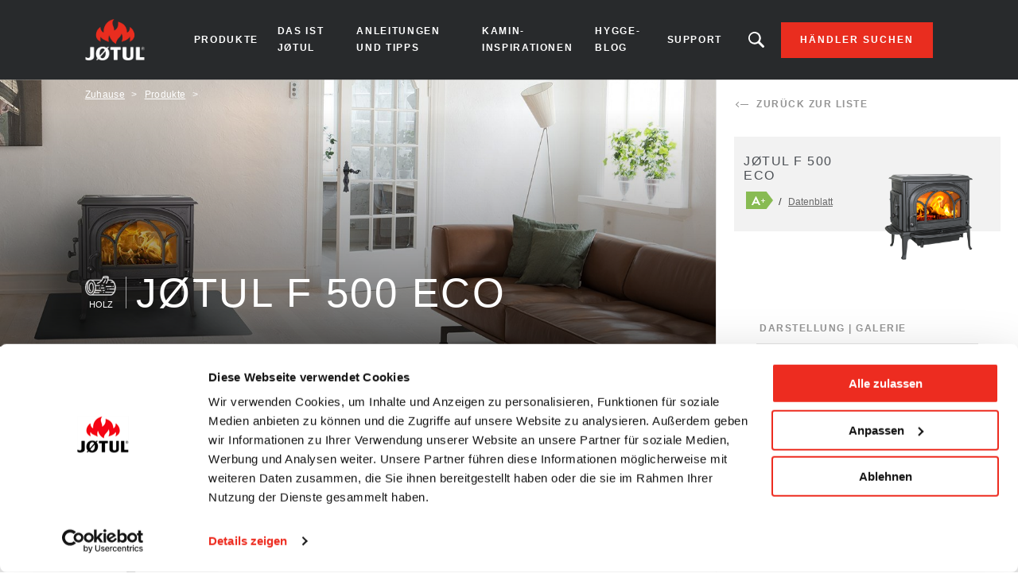

--- FILE ---
content_type: text/html; charset=UTF-8
request_url: https://www.jotul.de/produkte/holz/kaminoefen/jotul-f-500-eco
body_size: 11580
content:
<!DOCTYPE html>
<html lang="de" dir="ltr" prefix="content: http://purl.org/rss/1.0/modules/content/  dc: http://purl.org/dc/terms/  foaf: http://xmlns.com/foaf/0.1/  og: http://ogp.me/ns#  rdfs: http://www.w3.org/2000/01/rdf-schema#  schema: http://schema.org/  sioc: http://rdfs.org/sioc/ns#  sioct: http://rdfs.org/sioc/types#  skos: http://www.w3.org/2004/02/skos/core#  xsd: http://www.w3.org/2001/XMLSchema# ">
  <head>    <script type="text/javascript">
var dataLayer = window.dataLayer = window.dataLayer || [];
dataLayer.push({"language" : "de",
"env" : "PROD",
"pageName" : "Jotul | JØTUL F 500 ECO",
"pageBrand" : "Jotul",
"pageEnv" : "PROD",
"pageLanguage" : "de",
"pageType" : "product",
"productId" : "5502",
"productName" : "JØTUL F 500 ECO",
"productType" : "Kaminöfen",
"productBrand" : "Jøtul",
"productDesign" : "Traditionell",
"productFuelType" : "Holz",
"productColour" : "Schwarze Farbe"});
</script><script type="text/javascript">
(function(w,d,s,l,i){
  w[l]=w[l]||[];
  w[l].push({'gtm.start':new Date().getTime(),event:'gtm.js'});
  var f=d.getElementsByTagName(s)[0];
  var j=d.createElement(s);
  var dl=l!='dataLayer'?'&l='+l:'';
  j.src='https://www.googletagmanager.com/gtm.js?id='+i+dl;
  j.type='text/javascript';
  j.async=true;
  f.parentNode.insertBefore(j,f);
})(window,document,'script','dataLayer','GTM-PD5BRPNF');
</script>  
    <meta charset="utf-8" />
<style id="gutenberg-palette">:root .has-primary-colour-color{color:#c61506}:root .has-primary-colour-background-color{background-color:#c61506}:root .has-primary-colour-light-color{color:#fee6e6}:root .has-primary-colour-light-background-color{background-color:#fee6e6}:root .has-secondary-colour-color{color:#333333}:root .has-secondary-colour-background-color{background-color:#333333}:root .has-grey-white-color{color:#fafafa}:root .has-grey-white-background-color{background-color:#fafafa}:root .has-grey-light-color{color:#e6e0e0}:root .has-grey-light-background-color{background-color:#e6e0e0}:root .has-zensoric-grey-dark-color{color:#0c1730}:root .has-zensoric-grey-dark-background-color{background-color:#0c1730}:root .has-zensoric-blue-color{color:#5c8d9e}:root .has-zensoric-blue-background-color{background-color:#5c8d9e}:root .has-zensoric-blue-light-color{color:#9dbfcb}:root .has-zensoric-blue-light-background-color{background-color:#9dbfcb}:root .has-zensoric-brown-color{color:#4c220a}:root .has-zensoric-brown-background-color{background-color:#4c220a}:root .has-zensoric-brown-light-color{color:#cf804e}:root .has-zensoric-brown-light-background-color{background-color:#cf804e}:root .has-zensoric-beig-color{color:#f6d2a9}:root .has-zensoric-beig-background-color{background-color:#f6d2a9}:root .has-zensoric-red-color{color:#72002e}:root .has-zensoric-red-background-color{background-color:#72002e}:root .has-zensoric-yellow-color{color:#fcaf3f}:root .has-zensoric-yellow-background-color{background-color:#fcaf3f}:root .has-zensoric-grey-light-color{color:#e7ecf0}:root .has-zensoric-grey-light-background-color{background-color:#e7ecf0}</style>
<style>/* @see https://github.com/aFarkas/lazysizes#broken-image-symbol */.js img.lazyload:not([src]) { visibility: hidden; }/* @see https://github.com/aFarkas/lazysizes#automatically-setting-the-sizes-attribute */.js img.lazyloaded[data-sizes=auto] { display: block; width: 100%; }</style>
<meta name="description" content="JØTUL F 500 ECO - Kaminöfen. Kaminofen im klassischen Design" />
<link rel="canonical" href="https://www.jotul.de/produkte/holz/kaminoefen/jotul-f-500-eco" />
<meta property="og:image:url" content="https://www.jotul.de/sites/deutsch/files/products/F-500-Eco-%20BP-prod-1%20main.png" />
<meta name="Generator" content="Drupal 10 (https://www.drupal.org); Commerce 2" />
<meta name="MobileOptimized" content="width" />
<meta name="HandheldFriendly" content="true" />
<meta name="viewport" content="width=device-width, initial-scale=1.0" />
<link rel="icon" href="/themes/custom/jotul_theme/favicon.ico" type="image/vnd.microsoft.icon" />
<link rel="alternate" hreflang="de" href="https://www.jotul.de/produkte/holz/kaminoefen/jotul-f-500-eco" />

    <title>JØTUL F 500 ECO | Kaminöfen - Traditionell</title>
    <link rel="stylesheet" media="all" href="/sites/deutsch/files/css/css_uBptYmXPEBgJrZbzEswnsjdi_WWH5JtSowpWSn7PYn8.css?delta=0&amp;language=de&amp;theme=jotul_theme&amp;include=eJxVjOsOgyAMhV8I5JFIhaq4YklbdL791GRL9ufky7klJpY4FaQc0s3-YT-xVDBD8XqApcUlFgxZegMaYIW3W9k6RVuwYpiJRyCvdlLZ5r-obFJ2lNiEc0_26zQm-v7d7C_3pU5PNaxhBEW3Fzw0PDrUa034AUDdRB8" />
<link rel="stylesheet" media="all" href="/sites/deutsch/files/css/css_QYcRUyxWxARt-rS_h3FTP_bHBVVwKYhFHCIdj28X8-g.css?delta=1&amp;language=de&amp;theme=jotul_theme&amp;include=eJxVjOsOgyAMhV8I5JFIhaq4YklbdL791GRL9ufky7klJpY4FaQc0s3-YT-xVDBD8XqApcUlFgxZegMaYIW3W9k6RVuwYpiJRyCvdlLZ5r-obFJ2lNiEc0_26zQm-v7d7C_3pU5PNaxhBEW3Fzw0PDrUa034AUDdRB8" />

    <script src="/core/assets/vendor/modernizr/modernizr.min.js?v=3.11.7"></script>

        
    
    
        
    
  </head>
  <body  class="theme-jotul_theme path-product"><noscript><iframe src="//www.googletagmanager.com/ns.html?id=GTM-PD5BRPNF"
 height="0" width="0" style="display:none;visibility:hidden"></iframe></noscript>
    <div id="body">
                  
        <div class="dialog-off-canvas-main-canvas" data-off-canvas-main-canvas>
    
  <header role="banner" id="header">
  <div class="header-inner">
    
        <div class="skip">
  <ul class="skip-list">
    <li class="skip-item">
      <a class="skip-cta" href="#header-nav">Go to navigation</a>
    </li>
    <li class="skip-item">
      <a class="skip-cta" href="#content">Go to content</a>
    </li>
    <li class="skip-item">
      <a class="skip-cta" href="#header-search">Go to search</a>
    </li>
  </ul>
</div>


<div class="header-main">
  <div id="logo" class="logo">
          <a href="https://www.jotul.de/" class="block-logo">
        <img src="/themes/custom/jotul_theme/logo.svg" alt="Zuhause" typeof="foaf:Image" />

      </a>
      </div>

  <div id="header-nav" class="header-nav" tabindex="-1">
    <button type="button" id="trigger-menu" class="trigger-menu"><strong>Auswahl</strong>
      <span class="trigger-menu-line">
                <i></i>
            </span>
    </button>
    <div class="header-nav-wrapper">
      
<nav role="navigation">
                    <ul class="menu">
                                            <li class="menu-item">
                    <a href="/produkte" data-drupal-link-system-path="node/5">Produkte</a>
                                                            <ul class="menu-level-2">
                                            <li class="menu-item-level-2">
                    <a href="/produkte/holz" data-drupal-link-system-path="catalog/fuel-type/17">Holzöfen</a>
                                                            <ul class="menu-level-3">
                                            <li class="menu-item-level-3">
                    <a href="/produkte/holz/kaminofen" data-drupal-link-system-path="catalog/product-type/22">Kaminöfen</a>
                                    </li>
                                            <li class="menu-item-level-3">
                    <a href="/produkte/holz/einsatze" data-drupal-link-system-path="catalog/product-type/74">Einsätze</a>
                                    </li>
                                            <li class="menu-item-level-3">
                    <a href="/produkte/holz/holzkamine" data-drupal-link-system-path="catalog/product-type/55">Holzkamine</a>
                                    </li>
                                            <li class="menu-item-level-3">
                    <a href="/produkte/holz/gartenkamine" data-drupal-link-system-path="catalog/product-type/135">Gartenkamine</a>
                                    </li>
                    </ul>
    
                                    </li>
                                            <li class="menu-item-level-2">
                    <a href="/produkte/pellet" data-drupal-link-system-path="catalog/fuel-type/146">Pelletöfen</a>
                                                            <ul class="menu-level-3">
                                            <li class="menu-item-level-3">
                    <a href="/produkte/pellet/pelletofen" data-drupal-link-system-path="catalog/product-type/32">Pelletöfen</a>
                                    </li>
                                            <li class="menu-item-level-3">
                    <a href="/produkte/pellet/pelleteinsatze" data-drupal-link-system-path="catalog/product-type/39">Pelleteinsätze</a>
                                    </li>
                                            <li class="menu-item-level-3">
                    <a href="/produkte/pellet/pelletkassetten" data-drupal-link-system-path="catalog/product-type/42">Pelletkassetten</a>
                                    </li>
                    </ul>
    
                                    </li>
                                            <li class="menu-item-level-2">
                    <a href="/zubehoer" data-drupal-link-system-path="node/11">Zubehör</a>
                                    </li>
                    </ul>
    
                                    </li>
                                            <li class="menu-item">
                    <a href="/das-ist-jotul" data-drupal-link-system-path="node/50">Das ist Jøtul</a>
                                                            <ul class="menu-level-2">
                                            <li class="menu-item-level-2">
                    <a href="/im-kampf-gegen-kaelte-seit-1853" data-drupal-link-system-path="node/2">Unsere Geschichte</a>
                                    </li>
                                            <li class="menu-item-level-2">
                    <a href="/das-ist-jotul/nachhaltigkeit" data-drupal-link-system-path="articles/161">Nachhaltigkeit</a>
                                    </li>
                                            <li class="menu-item-level-2">
                    <a href="/das-ist-jotul/norwegische-handwerkskunst-seit-1853" data-drupal-link-system-path="node/59">Norwegische Handwerkskunst</a>
                                    </li>
                                            <li class="menu-item-level-2">
                    <a href="/das-ist-jotul/nachrichten" data-drupal-link-system-path="articles/141">Nachrichten</a>
                                    </li>
                    </ul>
    
                                    </li>
                                            <li class="menu-item">
                    <a href="/anleitungen-und-tipps" data-drupal-link-system-path="node/51">Anleitungen und Tipps</a>
                                                            <ul class="menu-level-2">
                                            <li class="menu-item-level-2">
                    <a href="/anleitungen-und-tipps/tipps-zu-kaminoefen" data-drupal-link-system-path="articles/140">Tipps zu Kaminöfen</a>
                                    </li>
                                            <li class="menu-item-level-2">
                    <a href="/anleitungen-und-tipps/richtig-heizen" data-drupal-link-system-path="articles/170">Richtig heizen</a>
                                    </li>
                                            <li class="menu-item-level-2">
                    <a href="/anleitungen-und-tipps/auswahlhilfe-fuer-kaminoefen" data-drupal-link-system-path="articles/171">Auswahlhilfe für Kaminöfen</a>
                                    </li>
                                            <li class="menu-item-level-2">
                    <a href="/anleitungen-und-tipps/heizen-mit-holz" data-drupal-link-system-path="articles/172">Heizen mit Holz</a>
                                    </li>
                                            <li class="menu-item-level-2">
                    <a href="/welche-art-des-heizens-ist-am-kostenguenstigsten-elektrizitaet-oder-brennholz" data-drupal-link-system-path="node/54">Holzkostenrechner</a>
                                    </li>
                    </ul>
    
                                    </li>
                                            <li class="menu-item">
                    <a href="/kamin-inspirationen" data-drupal-link-system-path="node/52">Kamin-Inspirationen</a>
                                                            <ul class="menu-level-2">
                                            <li class="menu-item-level-2">
                    <a href="/kamin-inspirationen/berichte-von-kunden" data-drupal-link-system-path="articles/173">Berichte von Kunden</a>
                                    </li>
                                            <li class="menu-item-level-2">
                    <a href="/katalog" data-drupal-link-system-path="node/16">Katalog</a>
                                    </li>
                                            <li class="menu-item-level-2">
                    <a href="/kamin-inspirationen/produktvideos" data-drupal-link-system-path="node/53">Produktvideos</a>
                                    </li>
                    </ul>
    
                                    </li>
                                            <li class="menu-item">
                    <a href="/hygge-blog" data-drupal-link-system-path="articles/139">Hygge-Blog</a>
                                    </li>
                                            <li class="menu-item">
                    <a href="/support" data-drupal-link-system-path="node/64">Support</a>
                                                            <ul class="menu-level-2">
                                            <li class="menu-item-level-2">
                    <a href="/registrieren-sie-ihren-ofen-und-erhalten-sie-eine-25-jaehrige-garantie" data-drupal-link-system-path="node/3">25-jährige Garantie</a>
                                    </li>
                                            <li class="menu-item-level-2">
                    <a href="/produktmaengel" data-drupal-link-system-path="node/63">Produktmängel</a>
                                    </li>
                    </ul>
    
                                    </li>
                    </ul>
    
</nav>




    </div>
  </div>
  
  <div id="header-search" class="header-search" tabindex="-1">
    <button type="button" class="header-search-cta-open">Suchen Sie ein Produkt, einen Artikel?</button>
    <button type="button" class="responsive-cta-search">
      <span>Suche</span>
    </button>
    <div class="header-search-content">
      <div class="header-search-content-wrap">
        <button type="button" class="header-search-cta-close btn-close">Close</button>
        <div class="search">
          <div class="form-search">
            <form id="search-form" role="search" action="/search-results" method="get">
              <label class="" for="search-field">Suchen Sie ein Produkt, einen Artikel</label>
              <input type="search" class="input-text" id="search-field" name="search" placeholder="Suche"
                     minlength="2">
            </form>
          </div>
        </div>
      </div>
    </div>
  </div>
</div>

<div class="header-side">
  
      <a class="btn btn-site-1 find-dealer event-header-dealer" href="/finde-einen-handler">Händler suchen</a>
    <a class="event-header-dealer" href="/finde-einen-handler">
      <button type="button" class="responsive-cta-dealer">
        <strong>Händler</strong>
      </button>
    </a>
      </div>



  </div>
  </header>

  <main role="main">
    <div id="content" class="content">

      <div class="layout">
        <div class="layout-content">
              <div id="block-jotul-theme-breadcrumbs" class="block">
  
    
        <nav role="navigation" aria-labelledby="system-breadcrumb">
    <h3 id="system-breadcrumb" class="visually-hidden">Breadcrumb</h3>
    <ol>
              <li>
                      <a href="/">Zuhause</a>
                  </li>
              <li>
                      <a href="/produkte">Produkte</a>
                  </li>
              <li>
                      <a href="/produkte/holz"></a>
                  </li>
          </ol>
  </nav>

  </div>


              <div data-drupal-messages-fallback class="hidden"></div>
<div id="block-jotul-theme-content" class="block">
  
    
      <div  class="has-product-sidebar has-technology-type product-single layout">
  <div class="product-single-top layout-content">
    <div class="product-single-intro">
      <div class="product-single-media bg-parallax">
        
    
        <picture>
                  <source media="all and (min-width: 1921px)" type="image/jpeg" width="1300" height="485" data-srcset="/sites/deutsch/files/2020-11/F-500-BP-1300x485-K.jpg 1x"/>
              <source media="all and (min-width: 1201px) and (max-width: 1920px)" type="image/jpeg" width="1300" height="485" data-srcset="/sites/deutsch/files/styles/desktop_product_header/public/2020-11/F-500-BP-1300x485-K.jpg?itok=PK6uuM3S 1x"/>
              <source media="all and (min-width: 609px) and (max-width: 1200px)" type="image/jpeg" width="770" height="380" data-srcset="/sites/deutsch/files/styles/tablet_product_header/public/2020-11/F-500-BP-1300x485-K.jpg?itok=4dvrEu8X 1x"/>
              <source media="all and (max-width: 608px)" type="image/jpeg" width="380" height="200" data-srcset="/sites/deutsch/files/styles/mobile_product_header/public/2020-11/F-500-BP-1300x485-K.jpg?itok=7BscjRk7 1x"/>
                  <img loading="eager" alt="Jøtul F 500 Eco" class="lazyload" data-src="/sites/deutsch/files/styles/desktop_product_header/public/2020-11/F-500-BP-1300x485-K.jpg?itok=PK6uuM3S" typeof="foaf:Image" />

  </picture>





      </div>
      <div class="product-single-content">
        
    
<div class="product-single-icon">
    
    
      <img loading="lazy" alt="Wood Icon" class="lazyload" data-src="/sites/deutsch/files/2019-11/wood.svg" typeof="foaf:Image" />





    <span>
    Holz
</span>
</div>

        <h1 class="product-single-title">
            <span>
    JØTUL F 500 ECO
</span>
                    </h1>
      </div>
    </div>
      <div class="product-single-main">
                    
                                                            <div class="product-single-section scroll-nav-elem" id="index-1">
                            <div class="product-single-desc">
                                <div class="product-single-desc-side">
                                    <div class="product-single-desc-media">
                                        
    
        <picture>
                  <source media="all and (min-width: 1921px)" type="image/png" width="1000" height="1000" data-srcset="/sites/deutsch/files/products/F-500-Eco-%20BP-prod-1%20main.png 1x"/>
              <source media="all and (min-width: 1201px) and (max-width: 1920px)" type="image/png" width="430" height="430" data-srcset="/sites/deutsch/files/styles/desktop_product_image/public/products/F-500-Eco-%20BP-prod-1%20main.png?itok=DL_bmVCu 1x"/>
              <source media="all and (min-width: 609px) and (max-width: 1200px)" type="image/png" width="210" height="210" data-srcset="/sites/deutsch/files/styles/tablet_product_image/public/products/F-500-Eco-%20BP-prod-1%20main.png?itok=OuzhpMnL 1x"/>
              <source media="all and (max-width: 608px)" type="image/png" width="295" height="295" data-srcset="/sites/deutsch/files/styles/mobile_product_image/public/products/F-500-Eco-%20BP-prod-1%20main.png?itok=MmB3-pdT 1x"/>
                  <img loading="eager" class="lazyload" data-src="/sites/deutsch/files/styles/desktop_product_image/public/products/F-500-Eco-%20BP-prod-1%20main.png?itok=DL_bmVCu" typeof="foaf:Image" />

  </picture>





                                    </div>
                                    <div class="product-single-desc-cta">
                                                                                                                        <div class="product-single-desc-block">
                                            <button type='button' class="product-single-desc-trigger gallery">Galerie anzeigen</button>
                                            <div class="product-single-desc-block-content">
                                                <div class="product-single-desc-block-content-wrapper">
                                                    <button class="product-single-desc-block-close btn-close">Close</button>
                                                    <ul class="product-single-desc-gallery-content-list">
                                                    </ul>
                                                </div>
                                            </div>
                                        </div>
                                    </div>
                                </div>
                                <div class="product-single-desc-main">
                                    <h2 class="product-single-desc-title">
      <p>Kaminofen im klassischen Design</p>



</h2>
                                    <div class="discount-product">
                                                                            </div>
                                    <div class="product-single-desc-content">
                                                                                    <p class="product-single-desc-subtitle"><span>Beschreibung</span></p>
                                                                                            <div class="js-ellipsis has-ellipsis">
                                                    <p>
    Dieser Kaminofen im klassischen Design, verfügt über einen der größten, gestylten Türen und ermöglicht Ihnen damit einen fantastischen Blick auf die Flammen. Durch die Beladungsmöglichkeit wahlweise durch die Seitentür oder die Fronttür, kann er flexibel im Raum positioniert werden. Aschlösung für außen und Aschelippe integriert.
ZUSATZAUSSTATTUNG: 
Set für externe Verbrennungs-luftversorgung, Hitzeschild für reduzierten Abstand hinten.
</p>
                                                </div>
                                                <button type="button" class="read-more">Weiterlesen</button>
                                                                                                                            

                                                                                    <div class="product-single-size">
                                                <p class="product-single-size-title">Größe</p>
                                                <div class="product-single-size-info">
                                                    
    <p><span>Höhe: </span>732 mm</p><p><span>Weite: </span>793 mm</p><p><span>Tiefe: </span>713 mm</p>

                                                </div>
                                            </div>
                                                                            </div>
                                    
                                    
                                                                            <div class="product-single-variations-content">
                                            <p class="product-single-desc-subtitle"><span>Farben</span></p>
                                            <div class="product-single-variations-info">
                                                
    <div class="product-variation" 
    data-main-image="https://www.jotul.de/sites/deutsch/files/styles/desktop_product_image/public/products/F-500-Eco-%20BP-prod-1%20item.png?itok=J6Ej83ha" 
    data-sidebar-image="https://www.jotul.de/sites/deutsch/files/styles/desktop_product_sidebar/public/products/F-500-Eco-%20BP-prod-1%20item.png?itok=1-z7jueH" 
                    >
    
    
    
    
<div   class="color_field__swatch color_field__swatch--circle" style="background-color: rgb(0,0,0); width: 30px; height: 30px;"></div>



<span class="product-variation-title">
    Schwarze Farbe
<span> (Ausgewählt)</span></span>


</div>


                                            </div>
                                        </div>
                                    
                                    <div class="product-single-labels-content">
                                        
        <div class="product-single-label">
        <div class="product-single-label-image">
    
        <picture>
                  <source media="all and (min-width: 1921px)" type="image/png" width="50" height="50" data-srcset="/sites/deutsch/files/2020-01/clean-burn_1.png 1x"/>
              <source media="all and (min-width: 1201px) and (max-width: 1920px)" type="image/png" width="50" height="50" data-srcset="/sites/deutsch/files/styles/desktop_product_label_icon/public/2020-01/clean-burn_1.png?itok=DPooHE_l 1x"/>
              <source media="all and (min-width: 609px) and (max-width: 1200px)" type="image/png" width="25" height="25" data-srcset="/sites/deutsch/files/styles/tablet_product_label_icon/public/2020-01/clean-burn_1.png?itok=GYxABFWm 1x"/>
              <source media="all and (max-width: 608px)" type="image/png" width="35" height="35" data-srcset="/sites/deutsch/files/styles/mobile_product_label_icon/public/2020-01/clean-burn_1.png?itok=IEnLSpAk 1x"/>
                  <img loading="eager" alt="Clean burn" class="lazyload" data-src="/sites/deutsch/files/styles/desktop_product_label_icon/public/2020-01/clean-burn_1.png?itok=DPooHE_l" typeof="foaf:Image" />

  </picture>




</div>
        <span class="product-single-label-title">
    Sauber verbrennen
</span>
    </div>


        <div class="product-single-label">
        <div class="product-single-label-image">
    
        <picture>
                  <source media="all and (min-width: 1921px)" type="image/png" width="50" height="50" data-srcset="/sites/deutsch/files/2020-01/closed-combustion.png 1x"/>
              <source media="all and (min-width: 1201px) and (max-width: 1920px)" type="image/png" width="50" height="50" data-srcset="/sites/deutsch/files/styles/desktop_product_label_icon/public/2020-01/closed-combustion.png?itok=jA_L3Kfx 1x"/>
              <source media="all and (min-width: 609px) and (max-width: 1200px)" type="image/png" width="25" height="25" data-srcset="/sites/deutsch/files/styles/tablet_product_label_icon/public/2020-01/closed-combustion.png?itok=zU9DrDAh 1x"/>
              <source media="all and (max-width: 608px)" type="image/png" width="35" height="35" data-srcset="/sites/deutsch/files/styles/mobile_product_label_icon/public/2020-01/closed-combustion.png?itok=gc5d4zWy 1x"/>
                  <img loading="eager" alt="Closed combustion" class="lazyload" data-src="/sites/deutsch/files/styles/desktop_product_label_icon/public/2020-01/closed-combustion.png?itok=jA_L3Kfx" typeof="foaf:Image" />

  </picture>




</div>
        <span class="product-single-label-title">
    Geschlossene Verbrennung
</span>
    </div>


    


                                        
                                    </div>
                                </div>
                            </div>
                        </div>
                    
                            
                                                            <div class="product-single-section scroll-nav-elem" id="index-2">
                            <div class="product-single-spec">
                                <div class="product-single-spec-top">
                                    <ul class="product-single-spec-list">
                                                                                <li class="product-single-spec-item is-active">
                                            <a class="product-single-spec-cta"
                                               href="#spec">Technische Daten</a>
                                        </li>
                                        <li class="product-single-spec-item">
                                            <a class="product-single-spec-cta" href="#doc">Dokumente</a>
                                        </li>
                                    </ul>
                                </div>
                                <div class="product-single-spec-main">
                                    <div id="spec" class="product-single-spec-main-block is-active">
                                        <div class="product-single-spec-main-block-top">
                                            <button type='button' class="product-single-spec-main-block-title-resp">Technische Daten</button>
                                        </div>
                                        <div class="product-single-spec-main-block-side">
                                            <ul class="product-single-spec-block-list">
                                                                                                    <p class="product-single-spec-block-title">Spezifikationen</p>
                                                                                                                                                    <li class="product-single-spec-block-item">
                                                        <p>Höhe
                                                            <span>732 mm</span></p>
                                                    </li>
                                                    <li class="product-single-spec-block-item">
                                                        <p>Weite
                                                            <span>793 mm</span></p>
                                                    </li>
                                                    <li class="product-single-spec-block-item">
                                                        <p>Tiefe
                                                            <span>713 mm</span></p>
                                                    </li>
                                                                                                                                                    <li class="product-single-spec-block-item">
                                                        <p>Gewicht
                                                            <span>
    200 kg
</span></p>
                                                    </li>
                                                                                                                                                    <li class="product-single-spec-block-item">
                                                        <p>Scheitlänge <span>
    bis zu 55 cm
</span>
                                                        </p>
                                                    </li>
                                                                                                                                                                                                    <li class="product-single-spec-block-item">
                                                        <p>Durchmesser Rauchabgang
                                                            <span>
    Ø 150 mm
</span></p>
                                                    </li>
                                                                                                                                                                                                    <li class="product-single-spec-block-item">
                                                        <p>Rauchabzugsoptionen
                                                            <span>
                    Oben /
                    Hinten 
</span></p>
                                                    </li>
                                                                                                                                                                                                                                                                                                                                                                                                                                                                                                                                            </ul>
                                            <ul class="product-single-spec-block-list">
                                                                                                                                                    <li class="product-single-spec-block-item">
                                                        <p>Nennwärmeleistung
                                                            <span>
    8.8 kW
</span></p>
                                                    </li>
                                                
                                                                                                                                                    <li class="product-single-spec-block-item">
                                                        <p>Wirkungsgrad<span>
                                                            
    82 %
<br />                                                                                                                                                                                                                                                </span></p>
                                                    </li>
                                                                                                                                                                                                    <li class="product-single-spec-block-item">
                                                        <p>Heizleistung
                                                            <span>
    bis zu  157 m²
</span></p>
                                                    </li>
                                                                                                                                                                                                                                                    <li class="product-single-spec-block-item">
                                                        <p>CO Emission
                                                            <span>
    0.09 %
</span>
                                                        </p>
                                                    </li>
                                                                                                                                                    <li class="product-single-spec-block-item">
                                                        <p>Staubpartikeln
                                                            <span>
    10 mg/Nm³
</span>
                                                        </p>
                                                    </li>
                                                                                                                                                    <li class="product-single-spec-block-item">
                                                        <p>NOx Emission
                                                            <span>
    101 mg/Nm³
</span>
                                                        </p>
                                                    </li>
                                                                                                                                                    <li class="product-single-spec-block-item">
                                                        <p>OGC Emission
                                                            <span>
    55 mg/Nm³
</span>
                                                        </p>
                                                    </li>
                                                                                                                                                                                                                                                                                                                                            </ul>
                                            <ul class="product-single-spec-block-list">
                                                                                                                                                    <li class="product-single-spec-block-item">
                                                        <p>Geschlossene Verbrennung
                                                            <span>
                                                               Ja
                                                            </span>
                                                        </p>
                                                    </li>
                                                                                                                                                    <li class="product-single-spec-block-item">
                                                        <p>Saubere Verbrennung
                                                            <span>
                                                               Ja
                                                            </span>
                                                        </p>
                                                    </li>
                                                                                                                                                    <li class="product-single-spec-block-item">
                                                        <p>Außenluftansaugung
                                                            <span>
                                                                Ja
                                                            </span>
                                                        </p>
                                                    </li>
                                                                                                                                                    <li class="product-single-spec-block-item">
                                                        <p>Aschelösung
                                                            <span>
                                                               Ja
                                                            </span>
                                                        </p>
                                                    </li>
                                                                                                                                                                                            </ul>
                                        </div>
                                    </div>

                                    <div id="doc" class="product-single-spec-main-block">
                                        <div class="product-single-spec-main-block-top">
                                            <button type='button' class="product-single-spec-main-block-title-resp">Dokumente</button>
                                        </div>
                                        <div class="product-single-spec-main-block-side">
                                            
    <div>
    
    
    
    
    <span class="file file--mime-application-pdf file--application-pdf"><a href="https://www.jotul.de/sites/deutsch/files/products/MANUAL_F%20500%20ECO_P00_NL_DE_PL_EN16510.pdf" type="application/pdf; length=18200159" target="_blank">NEU - Montage- und Gebrauchsanleitung</a></span>
  <span class="file-size">(17.36 MB)</span>


</div>

    <div>
    
    
    
    
    <span class="file file--mime-application-pdf file--application-pdf"><a href="https://www.jotul.de/sites/deutsch/files/products/Manual_F%20500%20ECO_10058557-P08_NL_DE_PL.pdf" type="application/pdf; length=17459440" target="_blank">Montage- und Gebrauchsanleitung</a></span>
  <span class="file-size">(16.65 MB)</span>


</div>

    <div>
    
    
    
    
    <span class="file file--mime-application-pdf file--application-pdf"><a href="https://www.jotul.de/sites/deutsch/files/products/DOP_F%20500%20ECO_P00_EN16510_DE.pdf" type="application/pdf; length=165201" target="_blank">NEU - Leistungserklärung</a></span>
  <span class="file-size">(161.33 KB)</span>


</div>

    <div>
    
    
    
    
    <span class="file file--mime-application-pdf file--application-pdf"><a href="https://www.jotul.de/sites/deutsch/files/products/DoP_F%20500_ECO_DE-P01.pdf" type="application/pdf; length=389792" target="_blank">Leistungserklärung</a></span>
  <span class="file-size">(380.66 KB)</span>


</div>

    <div>
    
    
    
    
    <span class="file file--mime-application-pdf file--application-pdf"><a href="https://www.jotul.de/sites/deutsch/files/products/inst_measures_F%20500%20ECO_DE-P04.pdf" type="application/pdf; length=924938" target="_blank">Aufstellbedingungen</a></span>
  <span class="file-size">(903.26 KB)</span>


</div>

    <div>
    
    
    
    
    <span class="file file--mime-application-pdf file--application-pdf"><a href="https://www.jotul.de/sites/deutsch/files/products/EXPL.%20VIEW.%20SPAREPARTS_F%20500%20ECO_P0.pdf" type="application/pdf; length=10441984" target="_blank">Explosionsansicht und Ersatzteilliste</a></span>
  <span class="file-size">(9.96 MB)</span>


</div>

    <div>
    
    
    
    
    <span class="file file--mime-application-pdf file--application-pdf"><a href="https://www.jotul.de/sites/deutsch/files/products/App_Heatshield_F_500_F_600_P00_100306.pdf" type="application/pdf; length=244292" target="_blank">Hitzeschildinstallation</a></span>
  <span class="file-size">(238.57 KB)</span>


</div>

    <div>
    
    
    
    
    <span class="file file--mime-application-pdf file--application-pdf"><a href="https://www.jotul.de/sites/deutsch/files/products/App_F%20500%20ECO_Soapstone%20bracket_10061516-P00.pdf" type="application/pdf; length=975222" target="_blank">Specksteindeckplatte</a></span>
  <span class="file-size">(952.37 KB)</span>


</div>

    <div>
    
    
    
    
    <span class="file file--mime-application-pdf file--application-pdf"><a href="https://www.jotul.de/sites/deutsch/files/products/ECO%20TABLE_F%20500%20ECO.pdf" type="application/pdf; length=647775" target="_blank">Datenblatt</a></span>
  <span class="file-size">(632.59 KB)</span>


</div>

    <div>
    
    
    
    
    <span class="file file--mime-application-pdf file--application-pdf"><a href="https://www.jotul.de/sites/deutsch/files/products/DOC_F%20500_ECO_EN16510.pdf" type="application/pdf; length=249067" target="_blank">Konformitätserklärung</a></span>
  <span class="file-size">(243.23 KB)</span>


</div>

    <div>
    
    
    
    
    <span class="file file--mime-application-pdf file--application-pdf"><a href="https://www.jotul.de/sites/deutsch/files/products/ENERGY%20LABEL%20DATASHEET_F%20500%20ECO_%20P02_10061406.pdf" type="application/pdf; length=173379" target="_blank">Ecolabel Datenblatt</a></span>
  <span class="file-size">(169.32 KB)</span>


</div>

    <div>
    
    
    
    
    <span class="file file--mime-application-pdf file--application-pdf"><a href="https://www.jotul.de/sites/deutsch/files/products/ENERGY%20LABEL_F%20500%20ECO_%20P01_10058697.pdf" type="application/pdf; length=299566" target="_blank">Ecolabel</a></span>
  <span class="file-size">(292.54 KB)</span>


</div>

    <div>
    
    
    
    
</div>

    <div>
    
    
    
    
    <span class="file file--mime-application-pdf file--application-pdf"><a href="https://www.jotul.de/sites/deutsch/files/products/Exploded%20view_F%20500%20ECO_900342-P03.pdf" type="application/pdf; length=10279351" target="_blank">Explosionsansicht</a></span>
  <span class="file-size">(9.8 MB)</span>


</div>


                                        </div>
                                    </div>
                                </div>
                            </div>
                        </div>
                    
                            
                                                                                    
                                    <div class="product-single-section scroll-nav-elem" id="index-4">
                                                  
    <div class="brand-story">
    <div class="brand-story-wrapper">
        <div class="brand-story-background">
            
    
        <picture>
                  <source media="all and (min-width: 1921px)" type="image/jpeg" width="1500" height="997" data-srcset="/sites/deutsch/files/2019-11/bghistory.jpg 1x"/>
              <source media="all and (min-width: 1201px) and (max-width: 1920px)" type="image/jpeg" width="1300" height="900" data-srcset="/sites/deutsch/files/styles/desktop_product_history_background/public/2019-11/bghistory.jpg?itok=dQTrcUE6 1x"/>
              <source media="all and (min-width: 609px) and (max-width: 1200px)" type="image/jpeg" width="770" height="1090" data-srcset="/sites/deutsch/files/styles/tablet_product_history_background/public/2019-11/bghistory.jpg?itok=lCNkmIw3 1x"/>
              <source media="all and (max-width: 608px)" type="image/jpeg" width="380" height="1570" data-srcset="/sites/deutsch/files/styles/mobile_product_history_background/public/2019-11/bghistory.jpg?itok=_ytQWA1P 1x"/>
                  <img loading="eager" alt="Norwegian nature. Photo." class="lazyload" data-src="/sites/deutsch/files/styles/desktop_product_history_background/public/2019-11/bghistory.jpg?itok=dQTrcUE6" typeof="foaf:Image" />

  </picture>





        </div>
        <p class="brand-story-title">Geschichte & Handwerkskunst</p>
        <div class="brand-story-inner">
            <div id="brand-story-block-left" class="brand-story-block">
                <div class="brand-story-block-content">
                    <p class="brand-story-block-subtitle">
    Wärme aus
</p>
                    <p class="brand-story-block-title main-title-1">
    Norwegen
</p>
                    <div class="editor-wysiwyg">
                        <p>
    Unsere Leidenschaft für das Heizen und unsere langjährige Erfahrung in der Beherrschung des skandinavischen Klimas haben uns gelehrt, dass Wärme mehr ist, als mit einem Thermometer gemessen werden kann.
</p>
                        <div class="story-block-cta btn-line">
                            <a href="/im-kampf-gegen-kaelte-seit-1853">Erfahren Sie mehr</a>
                        </div>
                    </div>
                </div>
                <div class="brand-story-block-media">
                    
    
        <picture>
                  <source media="all and (min-width: 1921px)" type="image/jpeg" width="380" height="405" data-srcset="/sites/deutsch/files/2019-11/history1.jpg 1x"/>
              <source media="all and (min-width: 1201px) and (max-width: 1920px)" type="image/jpeg" width="380" height="405" data-srcset="/sites/deutsch/files/styles/desktop_product_history_pictures/public/2019-11/history1.jpg?itok=JB-nxthw 1x"/>
              <source media="all and (min-width: 609px) and (max-width: 1200px)" type="image/jpeg" width="260" height="275" data-srcset="/sites/deutsch/files/styles/tablet_product_history_pictures/public/2019-11/history1.jpg?itok=GLujFQ0H 1x"/>
              <source media="all and (max-width: 608px)" type="image/jpeg" width="285" height="305" data-srcset="/sites/deutsch/files/styles/mobile_product_history_pictures/public/2019-11/history1.jpg?itok=DuYizodL 1x"/>
                  <img loading="eager" alt="Jøtul history. Photo." class="lazyload" data-src="/sites/deutsch/files/styles/desktop_product_history_pictures/public/2019-11/history1.jpg?itok=JB-nxthw" typeof="foaf:Image" />

  </picture>





                </div>
            </div>
            <div id="brand-story-block-right" class="brand-story-block">
                <div class="brand-story-block-media">
                    
    
        <picture>
                  <source media="all and (min-width: 1921px)" type="image/jpeg" width="380" height="405" data-srcset="/sites/deutsch/files/2019-11/history2.jpg 1x"/>
              <source media="all and (min-width: 1201px) and (max-width: 1920px)" type="image/jpeg" width="380" height="405" data-srcset="/sites/deutsch/files/styles/desktop_product_history_pictures/public/2019-11/history2.jpg?itok=ZeZoAhC9 1x"/>
              <source media="all and (min-width: 609px) and (max-width: 1200px)" type="image/jpeg" width="260" height="275" data-srcset="/sites/deutsch/files/styles/tablet_product_history_pictures/public/2019-11/history2.jpg?itok=SgbuGD63 1x"/>
              <source media="all and (max-width: 608px)" type="image/jpeg" width="285" height="305" data-srcset="/sites/deutsch/files/styles/mobile_product_history_pictures/public/2019-11/history2.jpg?itok=MoEIASAR 1x"/>
                  <img loading="eager" alt="Jøtul castiron. Photo." class="lazyload" data-src="/sites/deutsch/files/styles/desktop_product_history_pictures/public/2019-11/history2.jpg?itok=ZeZoAhC9" typeof="foaf:Image" />

  </picture>





                </div>
                <div class="brand-story-block-content">
                    <p class="brand-story-block-subtitle">
    Qualität
</p>
                    <p class="brand-story-block-title main-title-1">
    Die besteht
</p>
                    <div class="editor-wysiwyg">
                        <p>
    Wir möchten unseren Kunden die absolut besten Öfen, Herde und Kamine anbieten. Daher werden alle unsere Produkte in Norwegen mit den besten verfügbaren Materialien gegossen.
</p>
                        <div class="story-block-cta btn-line">
                            <a href="/im-kampf-gegen-kaelte-seit-1853">Erfahren Sie mehr</a>
                        </div>
                    </div>
                </div>
            </div>
        </div>
    </div>
</div>

                                            </div> 
                                                
                                                            <div class="product-single-section scroll-nav-elem" id="index-5">
                            <div class="instagram-product">
                                <h3 class="main-title-7">Ihre Geschichten</h3>
                                <p class="instagram-product-subtitle">Instagram #Jotul</p>
                                <div class="views-element-container"><div class="js-view-dom-id-cb5d55172af684d5309d4a6a28916d6fdd80aa20d340f6c0bfcef36e2525bb49">
  
  
  

  
  
  

  <div class="instagram-product-wrapper slider-product">
  
  <ul class="instagram-product-list">

          <li class="instagram-product-item">
        <picture>
                  <source srcset="/sites/deutsch/files/116282415_2024537987677503_7776151859534147410_n.jpg 1x" media="all and (min-width: 1921px)" type="image/jpeg" width="1080" height="948"/>
              <source srcset="/sites/deutsch/files/styles/desktop_instagram_teaser/public/116282415_2024537987677503_7776151859534147410_n.jpg?itok=REBFa-eY 1x" media="all and (min-width: 1201px) and (max-width: 1920px)" type="image/jpeg" width="270" height="270"/>
              <source srcset="/sites/deutsch/files/styles/tablet_instagram_teaser/public/116282415_2024537987677503_7776151859534147410_n.jpg?itok=pcPbMWLv 1x" media="all and (min-width: 609px) and (max-width: 1200px)" type="image/jpeg" width="320" height="320"/>
              <source srcset="/sites/deutsch/files/styles/mobile_instagram_teaser/public/116282415_2024537987677503_7776151859534147410_n.jpg?itok=0SZx5d86 1x" media="all and (max-width: 608px)" type="image/jpeg" width="255" height="255"/>
                  <img loading="eager" src="/sites/deutsch/files/styles/desktop_instagram_teaser/public/116282415_2024537987677503_7776151859534147410_n.jpg?itok=REBFa-eY" typeof="foaf:Image" />

  </picture>



<p>
            <a target="_blank" href="https://www.instagram.com/p/CDOtRByn6hA/">
                
    @majarebeckalarsson

            </a>
    </p>
</li>
          <li class="instagram-product-item">
        <picture>
                  <source srcset="/sites/deutsch/files/107236303_159889799047919_14974962244857534_n.jpg 1x" media="all and (min-width: 1921px)" type="image/jpeg" width="1080" height="1080"/>
              <source srcset="/sites/deutsch/files/styles/desktop_instagram_teaser/public/107236303_159889799047919_14974962244857534_n.jpg?itok=WRLRbDWl 1x" media="all and (min-width: 1201px) and (max-width: 1920px)" type="image/jpeg" width="270" height="270"/>
              <source srcset="/sites/deutsch/files/styles/tablet_instagram_teaser/public/107236303_159889799047919_14974962244857534_n.jpg?itok=DbOreiY4 1x" media="all and (min-width: 609px) and (max-width: 1200px)" type="image/jpeg" width="320" height="320"/>
              <source srcset="/sites/deutsch/files/styles/mobile_instagram_teaser/public/107236303_159889799047919_14974962244857534_n.jpg?itok=OkZvASB- 1x" media="all and (max-width: 608px)" type="image/jpeg" width="255" height="255"/>
                  <img loading="eager" src="/sites/deutsch/files/styles/desktop_instagram_teaser/public/107236303_159889799047919_14974962244857534_n.jpg?itok=WRLRbDWl" typeof="foaf:Image" />

  </picture>



<p>
            <a target="_blank" href="https://www.instagram.com/p/CCh8rWNnUku/">
                
    @east_coast_living

            </a>
    </p>
</li>
          <li class="instagram-product-item">
        <picture>
                  <source srcset="/sites/deutsch/files/100921186_569200293993651_7773962272883440515_n.jpg 1x" media="all and (min-width: 1921px)" type="image/jpeg" width="1080" height="1080"/>
              <source srcset="/sites/deutsch/files/styles/desktop_instagram_teaser/public/100921186_569200293993651_7773962272883440515_n.jpg?itok=gSWapj17 1x" media="all and (min-width: 1201px) and (max-width: 1920px)" type="image/jpeg" width="270" height="270"/>
              <source srcset="/sites/deutsch/files/styles/tablet_instagram_teaser/public/100921186_569200293993651_7773962272883440515_n.jpg?itok=fKRWf8RO 1x" media="all and (min-width: 609px) and (max-width: 1200px)" type="image/jpeg" width="320" height="320"/>
              <source srcset="/sites/deutsch/files/styles/mobile_instagram_teaser/public/100921186_569200293993651_7773962272883440515_n.jpg?itok=Wm3kbDDM 1x" media="all and (max-width: 608px)" type="image/jpeg" width="255" height="255"/>
                  <img loading="eager" src="/sites/deutsch/files/styles/desktop_instagram_teaser/public/100921186_569200293993651_7773962272883440515_n.jpg?itok=gSWapj17" typeof="foaf:Image" />

  </picture>



<p>
            <a target="_blank" href="https://www.instagram.com/p/CAsSd97JxCe/">
                
    @living_lakeside_

            </a>
    </p>
</li>
          <li class="instagram-product-item">
        <picture>
                  <source srcset="/sites/deutsch/files/109031895_1132714900437528_8190138890788918624_n.jpg 1x" media="all and (min-width: 1921px)" type="image/jpeg" width="1017" height="1271"/>
              <source srcset="/sites/deutsch/files/styles/desktop_instagram_teaser/public/109031895_1132714900437528_8190138890788918624_n.jpg?itok=wiVwY4gY 1x" media="all and (min-width: 1201px) and (max-width: 1920px)" type="image/jpeg" width="270" height="270"/>
              <source srcset="/sites/deutsch/files/styles/tablet_instagram_teaser/public/109031895_1132714900437528_8190138890788918624_n.jpg?itok=lBX1JSck 1x" media="all and (min-width: 609px) and (max-width: 1200px)" type="image/jpeg" width="320" height="320"/>
              <source srcset="/sites/deutsch/files/styles/mobile_instagram_teaser/public/109031895_1132714900437528_8190138890788918624_n.jpg?itok=3Ih2B6-5 1x" media="all and (max-width: 608px)" type="image/jpeg" width="255" height="255"/>
                  <img loading="eager" src="/sites/deutsch/files/styles/desktop_instagram_teaser/public/109031895_1132714900437528_8190138890788918624_n.jpg?itok=wiVwY4gY" typeof="foaf:Image" />

  </picture>



<p>
            <a target="_blank" href="https://www.instagram.com/p/CCq3fOiArZ5/">
                
    @anuemili_

            </a>
    </p>
</li>
    
  </ul>

</div>

    

  
  

  
  
</div>
</div>

                                <div class="instagram-product-cta">
                                    <div class="btn-line btn-site-1">
                                        <a href="https://www.instagram.com/jotulstoves/" target="_blank">Folgen Sie uns</a>
                                    </div>
                                </div>
                            </div>
                        </div>
                                                                    
                                                            <div class="product-single-section scroll-nav-elem" id="index-6">
                            <div class="related-product">
                                <div class="related-product-wrapper slider-product">
                                    <h3 class="main-title-7">Ähnliche Produkte</h3>
                                    <ul class="related-product-list">
                                        
    <li class="slider-products-item">
    <div class="product">
        <div data-href="/produkte/holz/kaminoefen/jotul-f-500-eco-se" class="product-cta">
            <div class="product-media">
                
                
    
        <picture>
                  <source media="all and (min-width: 1921px)" type="image/png" width="1000" height="1000" data-srcset="/sites/deutsch/files/products/F-500-Eco-SE-BP-prod-1%20main.png 1x"/>
              <source media="all and (min-width: 1201px) and (max-width: 1920px)" type="image/png" width="350" height="350" data-srcset="/sites/deutsch/files/styles/desktop_product_teaser/public/products/F-500-Eco-SE-BP-prod-1%20main.png?itok=PPMAcBIN 1x"/>
              <source media="all and (min-width: 609px) and (max-width: 1200px)" type="image/png" width="350" height="350" data-srcset="/sites/deutsch/files/styles/tablet_product_teaser/public/products/F-500-Eco-SE-BP-prod-1%20main.png?itok=oRC-VGR3 1x"/>
              <source media="all and (max-width: 608px)" type="image/png" width="195" height="195" data-srcset="/sites/deutsch/files/styles/mobile_product_teaser/public/products/F-500-Eco-SE-BP-prod-1%20main.png?itok=Grta8LFL 1x"/>
                  <img loading="eager" class="lazyload" data-src="/sites/deutsch/files/styles/desktop_product_teaser/public/products/F-500-Eco-SE-BP-prod-1%20main.png?itok=PPMAcBIN" typeof="foaf:Image" />

  </picture>





                                 
            </div>
            <div class="product-content">
                <div class="product-content-wrapper">
                    <p class="product-subtitle"><span></span></p>
                    <p class="product-title">
    JØTUL F 500 ECO SE
</p>
                </div>
                <div class="product-desc">
                                        <div class="editor-wysiwyg">
                        
      <p>Kaminofen im klassischen Design</p>




                    </div>
                    <p class="btn-lines"><span>Lesen Sie mehr</span></p>
                </div>
            </div>
        </div>
    </div>
</li>

    <li class="slider-products-item">
    <div class="product">
        <div data-href="/produkte/holz/kaminoefen/jotul-f-600" class="product-cta">
            <div class="product-media">
                
                
    
        <picture>
                  <source media="all and (min-width: 1921px)" type="image/png" width="1000" height="1000" data-srcset="/sites/deutsch/files/products/F-600-BP-1.png 1x"/>
              <source media="all and (min-width: 1201px) and (max-width: 1920px)" type="image/png" width="350" height="350" data-srcset="/sites/deutsch/files/styles/desktop_product_teaser/public/products/F-600-BP-1.png?itok=12D5lJTF 1x"/>
              <source media="all and (min-width: 609px) and (max-width: 1200px)" type="image/png" width="350" height="350" data-srcset="/sites/deutsch/files/styles/tablet_product_teaser/public/products/F-600-BP-1.png?itok=K6VGlirI 1x"/>
              <source media="all and (max-width: 608px)" type="image/png" width="195" height="195" data-srcset="/sites/deutsch/files/styles/mobile_product_teaser/public/products/F-600-BP-1.png?itok=KeT-O6Ao 1x"/>
                  <img loading="eager" class="lazyload" data-src="/sites/deutsch/files/styles/desktop_product_teaser/public/products/F-600-BP-1.png?itok=12D5lJTF" typeof="foaf:Image" />

  </picture>





                                 
            </div>
            <div class="product-content">
                <div class="product-content-wrapper">
                    <p class="product-subtitle"><span></span></p>
                    <p class="product-title">
    JØTUL F 600
</p>
                </div>
                <div class="product-desc">
                                        <div class="editor-wysiwyg">
                        
      <p>Außen klassisch - innen Zukunftsicher</p>




                    </div>
                    <p class="btn-lines"><span>Lesen Sie mehr</span></p>
                </div>
            </div>
        </div>
    </div>
</li>

    <li class="slider-products-item">
    <div class="product">
        <div data-href="/produkte/holz/kaminoefen/jotul-f-400-eco" class="product-cta">
            <div class="product-media">
                
                
    
        <picture>
                  <source media="all and (min-width: 1921px)" type="image/png" width="1000" height="1000" data-srcset="/sites/deutsch/files/products/F-400-Eco-BP-prod-Main.png 1x"/>
              <source media="all and (min-width: 1201px) and (max-width: 1920px)" type="image/png" width="350" height="350" data-srcset="/sites/deutsch/files/styles/desktop_product_teaser/public/products/F-400-Eco-BP-prod-Main.png?itok=Sl7kM_JY 1x"/>
              <source media="all and (min-width: 609px) and (max-width: 1200px)" type="image/png" width="350" height="350" data-srcset="/sites/deutsch/files/styles/tablet_product_teaser/public/products/F-400-Eco-BP-prod-Main.png?itok=PLWlWHyv 1x"/>
              <source media="all and (max-width: 608px)" type="image/png" width="195" height="195" data-srcset="/sites/deutsch/files/styles/mobile_product_teaser/public/products/F-400-Eco-BP-prod-Main.png?itok=iYz6-SLD 1x"/>
                  <img loading="eager" class="lazyload" data-src="/sites/deutsch/files/styles/desktop_product_teaser/public/products/F-400-Eco-BP-prod-Main.png?itok=Sl7kM_JY" typeof="foaf:Image" />

  </picture>





                                 
            </div>
            <div class="product-content">
                <div class="product-content-wrapper">
                    <p class="product-subtitle"><span></span></p>
                    <p class="product-title">
    JØTUL F 400 ECO
</p>
                </div>
                <div class="product-desc">
                                        <div class="editor-wysiwyg">
                        
      <p>Robuster und großer Kaminofen mit viel Platz in der Brennkammer</p>




                    </div>
                    <p class="btn-lines"><span>Lesen Sie mehr</span></p>
                </div>
            </div>
        </div>
    </div>
</li>


                                    </ul>
                                                                    </div>
                            </div>
                        </div>
                                                                <div class="share">
            <a href="https://www.facebook.com/sharer/sharer.php?u=https://www.jotul.de/produkte/holz/kaminoefen/jotul-f-500-eco" class="share-cta facebook" target="_blank">
                <img src="/themes/custom/jotul_theme/img/svg/icon-facebook.svg" alt="">
            </a>
            <a href="https://twitter.com/home?status=https://www.jotul.de/produkte/holz/kaminoefen/jotul-f-500-eco" class="share-cta twitter" target="_blank">
                <img src="/themes/custom/jotul_theme/img/svg/icon-twitter.svg" alt="">
            </a>
            <a href="mailto:?subject=I wanted you to see this site&amp;body=Check out this site https://www.jotul.de/produkte/holz/kaminoefen/jotul-f-500-eco" class="share-cta mail" target="_blank">
                <img src="/themes/custom/jotul_theme/img/svg/icon-mail.svg" alt="">
            </a>
            <a href="https://pinterest.com/pin/create/link/?url=https://www.jotul.de/produkte/holz/kaminoefen/jotul-f-500-eco" class="share-cta pinterest" target="_blank">
                <img src="/themes/custom/jotul_theme/img/svg/icon-pinterest.svg" alt="">
            </a>
        </div>
    </div>
  </div>
      <aside class="layout-sidebar" role="complementary">
        <div class="layout-sidebar-wrapper is-sticky">
            <div class="product-single-sidebar"><a href="/produkte/holz/kaminofen" class="cta-return">Zurück zur Liste</a>

<div class="sidebar-product">
    <div class="sidebar-product-content">
        <div class="sidebar-product-desc">
            <div class="sidebar-product-desc-wrapper">
                <p class="sidebar-product-title">
    JØTUL F 500 ECO
</p>
                                <div class="sidebar-product-cat">
                    <div class="sidebar-product-ecolabel">
                                                    <a href="https://www.jotul.de/sites/deutsch/files/products/ENERGY%20LABEL_F%20500%20ECO_%20P01_10058697.pdf" target="_blank">
    
    
      <img loading="lazy" alt="EcoLabel A+" class="lazyload" data-src="/sites/deutsch/files/2019-11/A%2B.svg" typeof="foaf:Image" />






</a>
                                            </div>

                                            <div class="sidebar-product-datasheet">
                            <a href="https://www.jotul.de/sites/deutsch/files/products/ENERGY%20LABEL%20DATASHEET_F%20500%20ECO_%20P02_10061406.pdf" target="_blank">Datenblatt</a>
                        </div>
                                    </div>
            </div>
        </div>
        <div class="sidebar-product-media">
            <div class="sidebar-product-media-wrapper">
                
    
      <img loading="lazy" class="lazyload" data-src="/sites/deutsch/files/products/F-500-Eco-%20BP-prod-1%20main.png" typeof="foaf:Image" />





            </div>
        </div>
    </div>

    
    </div>


<div class="scroll-nav">
                                            <a href="#index-1" class="scroll-nav-cta js-scroll-anchor">Darstellung | Galerie </a>
                                                <a href="#index-2" class="scroll-nav-cta js-scroll-anchor">Technische Daten</a>
                                                                                <a href="#index-4" class="scroll-nav-cta js-scroll-anchor">Jøtuls Geschichte</a>
                                                            <a href="#index-5" class="scroll-nav-cta js-scroll-anchor">Instagram #Jotul</a>
                                                            <a href="#index-6" class="scroll-nav-cta js-scroll-anchor">Ähnliche Produkte</a>
                        </div>

    <div class="share">
        <a href="#"
           class="share-cta print" title="Diese Seite drucken">
                <img src="/modules/custom/jotul_social_share/icons/print-icon.svg" alt="Diese Seite drucken" onclick="event.preventDefault();window.print();" loading="lazy" />
        </a>
                                    <a href="https://www.facebook.com/sharer/sharer.php?u=https://www.jotul.de/produkte/holz/kaminoefen/jotul-f-500-eco"
                   class="share-cta facebook" target="_blank">
                                            <img src="/modules/custom/jotul_social_share/icons/sidebar-facebook.svg" alt="Facebook" loading="lazy" />
                                    </a>
                                                                                        <a href="https://twitter.com/home?status=https://www.jotul.de/produkte/holz/kaminoefen/jotul-f-500-eco"
                   class="share-cta twitter" target="_blank">
                                            <img src="/modules/custom/jotul_social_share/icons/sidebar-twitter.svg" alt="Twitter" loading="lazy" />
                                    </a>
                                                <a href="https://pinterest.com/pin/create/link/?url=https://www.jotul.de/produkte/holz/kaminoefen/jotul-f-500-eco"
                   class="share-cta pinterest" target="_blank">
                                            <img src="/modules/custom/jotul_social_share/icons/sidebar-pinterest.svg" alt="Pinterest" loading="lazy" />
                                    </a>
                                            </div>


<div class="layout-sidebar-cta">
    <a class="btn btn-site-2 find-dealer" href="/finde-einen-handler">Händler suchen</a>
    <a class="btn btn-site-1 request-quote" href="/finde-einen-handler">Angebot anfordern</a>
</div>
</div>
        </div>
    </aside>
  </div>

  </div>



        </div>        
              </div>    </div>
  </main>

  
      <footer role="contentinfo" id="footer">
              <div class="footer-inner">
              <nav role="navigation" aria-labelledby="block-jotul-theme-footer-menu" id="block-jotul-theme-footer" class="block">
            
  <h3 class="block-title visually-hidden" id="block-jotul-theme-footer-menu">Footer menu</h3>
  

        

                       <ul class="menu-footer">               
                              <li class="menu-footer__item">                <a href="/handler" class="menu-footer__link" data-drupal-link-system-path="dealer-list">Händler suchen</a>
              </li>
          
                <li class="separator"></li>
                              <li class="menu-footer__item">                <a href="/produkte" class="menu-footer__link" data-drupal-link-system-path="node/5">Produkte</a>
              </li>
          
                <li class="separator"></li>
                              <li class="menu-footer__item">                <a href="/datenverwaltungsrichtlinie" class="menu-footer__link" data-drupal-link-system-path="node/8">Cookie Richtlinien</a>
              </li>
          
                <li class="separator"></li>
                              <li class="menu-footer__item">                <a href="/datenschutzerklaerung-jotul" class="menu-footer__link" data-drupal-link-system-path="node/9">Datenschutz- Bestimmungen </a>
              </li>
          
                <li class="separator"></li>
                              <li class="menu-footer__item">                <a href="https://jotul.imageshop.no/1063462/Login/Index" target="_blank" class="menu-footer__link">Extranet</a>
              </li>
          
                <li class="separator"></li>
                              <li class="menu-footer__item">                <a href="/kontaktieren-sie-uns" class="menu-footer__link" data-drupal-link-system-path="node/4">Kontakt</a>
              </li>
          
                <li class="separator"></li>
                              <li class="menu-footer__item">                <a href="https://www.dropbox.com/scl/fo/czgdbfkgjd5ags5cdva9x/h?rlkey=i7xx421r41w560yzto7sflmzb&amp;dl=0" target="_blank" class="menu-footer__link">3D-Bibliothek</a>
              </li>
          
                <li class="separator"></li>
                              <li class="menu-footer__item">                <a href="https://www.jotul.de/manuals-finder" class="menu-footer__link">Produktdokumentation</a>
              </li>
        </ul>
   

  </nav>
<div id="block-partnersfooterblock--2" class="block">
  
    
      
  </div>
<div id="block-socialsharefooterblock--2" class="block">
  
    
          <div class="footer_social_share">
                                    <div class="footer_social_share_item">
                    <a target="_blank" rel="noopener noreferrer" href="https://www.facebook.com/jotul">
                                                    <img src="/modules/custom/jotul_social_share/icons/facebook.png" alt="Facebook" loading="lazy" />
                                            </a>
                </div>
                                                <div class="footer_social_share_item">
                    <a target="_blank" rel="noopener noreferrer" href="https://www.instagram.com/jotulstoves/">
                                                    <img src="https://www.jotul.de/sites/deutsch/files/social-share/Instagram.png" alt="Instagram" loading="lazy" />
                                            </a>
                </div>
                                                <div class="footer_social_share_item">
                    <a target="_blank" rel="noopener noreferrer" href="https://www.youtube.com/user/JotulAS">
                                                    <img src="https://www.jotul.de/sites/deutsch/files/social-share/youtube.png" alt="Youtube" loading="lazy" />
                                            </a>
                </div>
                                                                    <div class="footer_social_share_item">
                    <a target="_blank" rel="noopener noreferrer" href="https://no.pinterest.com/jotul/">
                                                    <img src="/modules/custom/jotul_social_share/icons/pinterest.png" alt="Pinterest" loading="lazy" />
                                            </a>
                </div>
                                                <div class="footer_social_share_item">
                    <a target="_blank" rel="noopener noreferrer" href="https://www.linkedin.com/company/117489/admin/">
                                                    <img src="https://www.jotul.de/sites/deutsch/files/social-share/linkedin_logo.png" alt="LinkedIn" loading="lazy" />
                                            </a>
                </div>
                        </div>

  </div>


        </div>
                </footer>
  
  </div>

      
      
    </div>
  <script type="application/json" data-drupal-selector="drupal-settings-json">{"path":{"baseUrl":"\/","pathPrefix":"","currentPath":"product\/5502","currentPathIsAdmin":false,"isFront":false,"currentLanguage":"de"},"pluralDelimiter":"\u0003","suppressDeprecationErrors":true,"ajaxPageState":{"libraries":"[base64]","theme":"jotul_theme","theme_token":null},"ajaxTrustedUrl":[],"fitvids":{"selectors":".node\r,.wp-block-embed\r,.article-media","custom_vendors":["iframe[src^=\u0022https:\/\/youtu.be\u0022]"],"ignore_selectors":""},"lazy":{"lazysizes":{"lazyClass":"lazyload","loadedClass":"lazyloaded","loadingClass":"lazyloading","preloadClass":"lazypreload","errorClass":"lazyerror","autosizesClass":"lazyautosizes","srcAttr":"data-src","srcsetAttr":"data-srcset","sizesAttr":"data-sizes","minSize":40,"customMedia":[],"init":true,"expFactor":1.5,"hFac":0.8,"loadMode":2,"loadHidden":true,"ricTimeout":0,"throttleDelay":125,"plugins":[]},"placeholderSrc":"","preferNative":false,"minified":true,"libraryPath":"\/libraries\/lazysizes"},"productPictures":["https:\/\/www.jotul.de\/sites\/deutsch\/files\/products\/F-500-Eco-%20BP-prod-1%20item.png","https:\/\/www.jotul.de\/sites\/deutsch\/files\/products\/F%20500%20Eco%20BP%20int%201.jpg","https:\/\/www.jotul.de\/sites\/deutsch\/files\/products\/F%20500%20Eco%20BP%20int%207.jpg"],"user":{"uid":0,"permissionsHash":"9ee9a199ba067df408fb6766b40fc06f56cbc966ed5a014c20b4579c99453965"}}</script>
<script src="/sites/deutsch/files/js/js_hqhH0EJs5Oj7HVEx00O9-7wVwbASJWpL-1N6f3xfuBE.js?scope=footer&amp;delta=0&amp;language=de&amp;theme=jotul_theme&amp;include=eJxtikEKgEAIAD9k-KQwcs1wFVoLttdHtMcuMzBM0bx0bVg-wzCqa8IeedosEWKcJJWchA_8z-POjSujWCxkU8tu6gJGd8cXD7XHLEU"></script>
<script src="//cdnjs.cloudflare.com/ajax/libs/ScrollMagic/2.0.6/ScrollMagic.min.js"></script>
<script src="//cdnjs.cloudflare.com/ajax/libs/ScrollMagic/2.0.6/plugins/debug.addIndicators.min.js"></script>
<script src="//cdnjs.cloudflare.com/ajax/libs/gsap/2.0.2/TweenMax.min.js"></script>
<script src="//cdnjs.cloudflare.com/ajax/libs/ScrollMagic/2.0.5/plugins/animation.gsap.min.js"></script>
<script src="/sites/deutsch/files/js/js_3TMQWLHRuZMkJPKcfFlIc5wb7kpko6BoW7dKrgYtqqg.js?scope=footer&amp;delta=5&amp;language=de&amp;theme=jotul_theme&amp;include=eJxtikEKgEAIAD9k-KQwcs1wFVoLttdHtMcuMzBM0bx0bVg-wzCqa8IeedosEWKcJJWchA_8z-POjSujWCxkU8tu6gJGd8cXD7XHLEU"></script>
</body>
</html>


--- FILE ---
content_type: image/svg+xml
request_url: https://www.jotul.de/sites/deutsch/files/2019-11/wood.svg
body_size: 4293
content:
<?xml version="1.0" encoding="utf-8"?>
<!-- Generator: Adobe Illustrator 23.0.3, SVG Export Plug-In . SVG Version: 6.00 Build 0)  -->
<svg version="1.1" id="Calque_1" xmlns="http://www.w3.org/2000/svg" xmlns:xlink="http://www.w3.org/1999/xlink" x="0px" y="0px"
	 viewBox="0 0 26 17" style="enable-background:new 0 0 26 17;" xml:space="preserve">
<style type="text/css">
	.st0{opacity:0.8024;}
	.st1{fill-rule:evenodd;clip-rule:evenodd;}
</style>
<title>98B6B074-7ED2-4F86-B0D9-602DB66A83F5@2x</title>
<desc>Created with sketchtool.</desc>
<g id="Page-produit" class="st0">
	<g transform="translate(-86.000000, -366.000000)">
		<g id="header" transform="translate(0.000000, 65.000000)">
			<g id="Group-8" transform="translate(86.000000, 301.000000)">
				<g id="wood">
					<path class="st1" d="M1.7,6.1c-0.5,1-0.8,2.2-0.8,3.6c0,1.6,0.4,3.1,1.1,4.1c0.7,1,1.6,1.6,2.5,1.6s1.8-0.6,2.5-1.6
						c0.7-1,1.1-2.5,1.1-4.1c0-1.6-0.4-3.1-1.1-4.1S5.4,4,4.5,4C4.4,4,4.3,4,4.1,4c0,0,0,0-0.1,0C3.7,4.2,3.2,4.7,2.9,5.5
						s-0.6,1.9-0.6,3c0,1.2,0.1,2.3,0.4,3.2s0.7,1.5,1.2,1.8c0.4,0.3,0.8,0.3,1.3,0c0.4-0.3,0.8-0.9,1-1.9c0.1-1,0.2-2.2,0.1-3.3
						C6,7.8,5.9,7.4,5.8,7.1C5.6,6.7,5.4,6.5,5.2,6.4C5,6.3,4.8,6.4,4.6,6.7C4.3,7,4,7.5,3.9,8.3C3.6,9.7,4,11.4,4.6,12
						c0.1,0.1,0.1,0.3,0.1,0.4c-0.1,0.1-0.2,0.3-0.3,0.3s-0.3,0-0.4-0.1C3,11.6,2.7,9.8,3,8.1c0.2-0.8,0.4-1.5,0.9-2
						C4.3,5.6,5,5.4,5.6,5.6c0,0,0,0,0,0c0.5,0.2,0.8,0.6,1,1.1c0.2,0.5,0.4,1,0.4,1.6c0.2,1.1,0.1,2.4-0.1,3.5
						c-0.2,1.2-0.7,2-1.3,2.5c-0.7,0.5-1.6,0.5-2.3,0c-0.7-0.5-1.2-1.3-1.5-2.3c-0.3-1-0.5-2.2-0.5-3.5C1.4,7.6,1.5,6.8,1.7,6.1z
						 M12.8,4H6.7c0.4,0.3,0.7,0.7,1,1.1c0.4,0.7,0.8,1.5,1,2.4h3.1c0.2,0,0.3,0.1,0.4,0.2s0.1,0.3,0,0.4c-0.1,0.1-0.2,0.2-0.4,0.2
						H8.9C8.9,8.8,9,9.2,9,9.7c0,0.7-0.1,1.4-0.2,2h4c0.2,0,0.3,0.1,0.4,0.2c0.1,0.1,0.1,0.3,0,0.4s-0.2,0.2-0.4,0.2H8.5
						c-0.1,0.4-0.3,0.8-0.5,1.1h3.4c0.2,0,0.3,0.1,0.4,0.2s0.1,0.3,0,0.4c-0.1,0.1-0.2,0.2-0.4,0.2H7.5c-0.2,0.3-0.5,0.6-0.8,0.9
						h13.9c0.8,0,1.6-0.5,2.3-1.3h-6.1c-0.2,0-0.3-0.1-0.4-0.2c-0.1-0.1-0.1-0.3,0-0.4c0.1-0.1,0.2-0.2,0.4-0.2h6.6
						c0.3-0.5,0.5-1.1,0.6-1.8h-3.9c-0.2,0-0.3-0.1-0.4-0.2c-0.1-0.1-0.1-0.3,0-0.4c0.1-0.1,0.2-0.2,0.4-0.2h4c0-0.3,0-0.6,0-0.9
						c0-1.5-0.4-2.9-1-4h-1.8c-0.2,0-0.3-0.1-0.4-0.2c-0.1-0.1-0.1-0.3,0-0.4c0.1-0.1,0.2-0.2,0.4-0.2h1.1C22,4.3,21.3,4,20.6,4
						h-1.8c-0.2,0.8-0.6,1.6-1,2.3l-0.1,0.1c-0.1,0.1-0.2,0.2-0.4,0.2c-0.2,0-0.3-0.1-0.4-0.2c-0.1-0.1-0.1-0.3,0-0.4L17,5.8
						c0.6-1,1.1-2.1,1.2-3.3L18.3,2c-0.4,0.1-0.9,0.2-1.4,0.2c-0.6,0-1.1-0.1-1.6-0.2c-0.1,0-0.2-0.1-0.2-0.1L15,2.1
						c-0.6,1.8-1.9,3.3-3.7,4.1l-1,0.4c-0.1,0.1-0.3,0-0.5,0C9.7,6.4,9.6,6.3,9.6,6.1s0.1-0.3,0.3-0.4l1-0.4C11.6,5,12.3,4.5,12.8,4
						z M13.5,3.1c0.2-0.4,0.4-0.8,0.6-1.3L14.4,1c0-0.2,0.2-0.4,0.3-0.5c0.2-0.1,0.4-0.2,0.6-0.3c0.4-0.1,1-0.2,1.6-0.2
						c0.6,0,1.1,0.1,1.6,0.2c0.2,0.1,0.4,0.2,0.6,0.3c0.2,0.1,0.3,0.3,0.3,0.6c0,0,0,0.1,0,0.1l-0.2,1.4c0,0.2-0.1,0.3-0.1,0.5h1.6
						c1.3,0,2.4,0.8,3.2,2c0.8,1.2,1.3,2.8,1.3,4.6c0,1.8-0.5,3.4-1.3,4.6c-0.8,1.2-1.9,2-3.2,2H4.5c-1.3,0-2.4-0.8-3.2-2
						C0.5,13.1,0,11.5,0,9.7c0-1.8,0.5-3.4,1.3-4.6c0.8-1.2,1.9-2,3.2-2H13.5z M17.3,8.4h4c0.2,0,0.3,0.1,0.4,0.2
						c0.1,0.1,0.1,0.3,0,0.4c-0.1,0.1-0.2,0.2-0.4,0.2h-4c-0.2,0-0.3-0.1-0.4-0.2c-0.1-0.1-0.1-0.3,0-0.4S17.1,8.4,17.3,8.4z
						 M13.7,7.5h0.9c0.2,0,0.3,0.1,0.4,0.2c0.1,0.1,0.1,0.3,0,0.4c-0.1,0.1-0.2,0.2-0.4,0.2h-0.9c-0.2,0-0.3-0.1-0.4-0.2
						c-0.1-0.1-0.1-0.3,0-0.4C13.4,7.6,13.5,7.5,13.7,7.5z M13.3,9.7h2c0.2,0,0.3,0.1,0.4,0.2c0.1,0.1,0.1,0.3,0,0.4
						c-0.1,0.1-0.2,0.2-0.4,0.2h-2c-0.2,0-0.3-0.1-0.4-0.2c-0.1-0.1-0.1-0.3,0-0.4C13,9.8,13.2,9.7,13.3,9.7z M14.6,11.7h1.1
						c0.2,0,0.3,0.1,0.4,0.2c0.1,0.1,0.1,0.3,0,0.4c-0.1,0.1-0.2,0.2-0.4,0.2h-1.1c-0.2,0-0.3-0.1-0.4-0.2c-0.1-0.1-0.1-0.3,0-0.4
						S14.5,11.7,14.6,11.7z M16.8,0.9c-0.5,0-1,0.1-1.3,0.2c-0.1,0-0.1,0-0.1,0c0,0,0.1,0,0.1,0.1c0.3,0.1,0.8,0.2,1.3,0.2
						c0.5,0,1-0.1,1.3-0.2c0.1,0,0.1,0,0.1-0.1c0,0-0.1,0-0.1,0C17.8,1,17.3,0.9,16.8,0.9z M16.5,3L16.5,3c0.2,0,0.3,0.1,0.4,0.2
						c0.1,0.1,0.1,0.3,0,0.4c-0.1,0.3-0.3,0.6-0.4,0.9c0,0,0,0,0,0c-0.3,0.6-0.7,1.1-1.1,1.6c-0.1,0.1-0.3,0.2-0.4,0.2
						c-0.2,0-0.3-0.1-0.3-0.3c-0.1-0.1,0-0.3,0.1-0.4c0.4-0.5,0.7-1,1-1.5c0.1-0.3,0.3-0.5,0.4-0.8C16.1,3.1,16.3,3,16.5,3z
						 M11.2,10.1l0.6-0.6l0.6,0.6l-0.6,0.6L11.2,10.1z M14.5,13.7l0.6-0.6l0.6,0.6L15,14.2L14.5,13.7z M18.1,11l0.6-0.6l0.6,0.6
						l-0.6,0.6L18.1,11z M22.3,8.8l0.6-0.6l0.6,0.6l-0.6,0.6L22.3,8.8z"/>
				</g>
			</g>
		</g>
	</g>
</g>
</svg>


--- FILE ---
content_type: image/svg+xml
request_url: https://www.jotul.de/modules/custom/jotul_social_share/icons/print-icon.svg
body_size: 2538
content:
<?xml version="1.0" encoding="UTF-8"?>
<svg width="18px" height="22px" viewBox="0 0 18 22" version="1.1" xmlns="http://www.w3.org/2000/svg" xmlns:xlink="http://www.w3.org/1999/xlink">
    <!-- Generator: sketchtool 53.2 (72643) - https://sketchapp.com -->
    <title>AA32DFFB-AD45-4A85-8E43-22AB9A9C99AA@2x</title>
    <desc>Created with sketchtool.</desc>
    <g id="Page-produit" stroke="none" stroke-width="1" fill="none" fill-rule="evenodd">
        <g id="Jotul-desktop-1680-/-Sidebar-Normal" transform="translate(-1362.000000, -662.000000)" fill="#E92D1F" fill-rule="nonzero">
            <g id="Sidebar" transform="translate(1300.000000, 80.000000)">
                <g id="Sidebar-content">
                    <g id="Group-2" transform="translate(49.000000, 573.000000)">
                        <g id="btn-dwld">
                            <path d="M21,13 L21,9.92638054 C21,9.68878124 21.0371302,9.53963206 21.1068531,9.40926169 C21.1765759,9.27889133 21.2788913,9.17657591 21.4092617,9.10685308 C21.5396321,9.03713024 21.6887812,9 21.9263805,9 L22.0736195,9 C22.3112188,9 22.4603679,9.03713024 22.5907383,9.10685308 C22.7211087,9.17657591 22.8234241,9.27889133 22.8931469,9.40926169 C22.9628698,9.53963206 23,9.68878124 23,9.92638054 L23,13 L26.8977837,13 C28.3242137,13 28.8414716,13.148521 29.3629531,13.4274123 C29.8844346,13.7063037 30.2936963,14.1155654 30.5725877,14.6370469 C30.851479,15.1585284 31,15.6757863 31,17.1022163 L31,26.8977837 C31,28.3242137 30.851479,28.8414716 30.5725877,29.3629531 C30.2936963,29.8844346 29.8844346,30.2936963 29.3629531,30.5725877 C28.8414716,30.851479 28.3242137,31 26.8977837,31 L17.1022163,31 C15.6757863,31 15.1585284,30.851479 14.6370469,30.5725877 C14.1155654,30.2936963 13.7063037,29.8844346 13.4274123,29.3629531 C13.148521,28.8414716 13,28.3242137 13,26.8977837 L13,17.1022163 C13,15.6757863 13.148521,15.1585284 13.4274123,14.6370469 C13.7063037,14.1155654 14.1155654,13.7063037 14.6370469,13.4274123 C15.1585284,13.148521 15.6757863,13 17.1022163,13 L21,13 Z M21,13 L21,22.9193752 L18.5007052,20.9199393 L17.5804383,20.1813529 C17.2270021,19.898197 16.7109422,19.9551706 16.4277864,20.3086068 L16.1714369,20.6285833 C15.9055467,20.9604685 15.9590462,21.4450613 16.2909315,21.7109516 L16.3764367,21.7794541 L21.375305,25.7808688 C21.7405236,26.0730437 22.2594764,26.0730437 22.624695,25.7808688 L27.624695,21.7808688 L27.7104147,21.7109516 C28.0423,21.4450613 28.0957995,20.9604685 27.8299093,20.6285833 L27.5735598,20.3086068 C27.290404,19.9551706 26.7743441,19.898197 26.4209079,20.1813529 L25.5,20.9191392 L23,22.9193752 L23,13 L21,13 Z" id="Style"></path>
                        </g>
                    </g>
                </g>
            </g>
        </g>
    </g>
</svg>

--- FILE ---
content_type: image/svg+xml
request_url: https://www.jotul.de/sites/deutsch/files/2019-11/A%2B.svg
body_size: 1927
content:
<?xml version="1.0" encoding="UTF-8"?>
<svg width="40px" height="28px" viewBox="0 0 40 28" version="1.1" xmlns="http://www.w3.org/2000/svg" xmlns:xlink="http://www.w3.org/1999/xlink">
    <!-- Generator: Sketch 54.1 (76490) - https://sketchapp.com -->
    <title>Atome/Icone/Ecolabel/A+@3x</title>
    <desc>Created with Sketch.</desc>
    <g id="Atome/Icone/Ecolabel/A+" stroke="none" stroke-width="1" fill="none" fill-rule="evenodd">
        <polygon id="Rectangle" fill="#88BB53" fill-rule="nonzero" points="3 3 28.5941882 3 37 14 28.5941882 25 3 25"></polygon>
        <g id="Group" transform="translate(10.000000, 9.000000)" fill="#FFFFFF">
            <path d="M0.313400294,11 C0.0660266992,11 -0.0659058847,10.7985915 0.0330435533,10.5971831 L5.16192275,0.170422535 C5.21139747,0.0774647887 5.29385534,0 5.44227949,0 L5.60719522,0 C5.77211095,0 5.83807725,0.0774647887 5.88755197,0.170422535 L10.9669564,10.5971831 C11.0659059,10.7985915 10.9339733,11 10.6865997,11 L9.25183286,11 C9.00445926,11 8.88901825,10.9070423 8.77357724,10.6901408 L7.96549016,9.01690141 L3.03450984,9.01690141 L2.22642276,10.6901408 C2.16045647,10.8450704 2.01203231,11 1.74816714,11 L0.313400294,11 Z M3.92857143,7.33333333 L7.07142857,7.33333333 L5.50781805,3.66666667 L5.46090974,3.66666667 L3.92857143,7.33333333 Z" id="A"></path>
            <path d="M14.0352941,7.88635294 L14.0352941,6.08635294 L12.2235294,6.08635294 C12.1058824,6.08635294 12,5.98047059 12,5.86282353 L12,5.36870588 C12,5.25105882 12.1058824,5.14517647 12.2235294,5.14517647 L14.0352941,5.14517647 L14.0352941,3.32164706 C14.0352941,3.204 14.1411765,3.10988235 14.2588235,3.10988235 L14.7529412,3.10988235 C14.8705882,3.10988235 14.9764706,3.204 14.9764706,3.32164706 L14.9764706,5.14517647 L16.7882353,5.14517647 C16.9058824,5.14517647 17,5.25105882 17,5.36870588 L17,5.86282353 C17,5.98047059 16.9058824,6.08635294 16.7882353,6.08635294 L14.9764706,6.08635294 L14.9764706,7.88635294 C14.9764706,8.004 14.8705882,8.09811765 14.7529412,8.09811765 L14.2588235,8.09811765 C14.1411765,8.09811765 14.0352941,8.004 14.0352941,7.88635294 Z" id="+" fill-rule="nonzero"></path>
        </g>
    </g>
</svg>